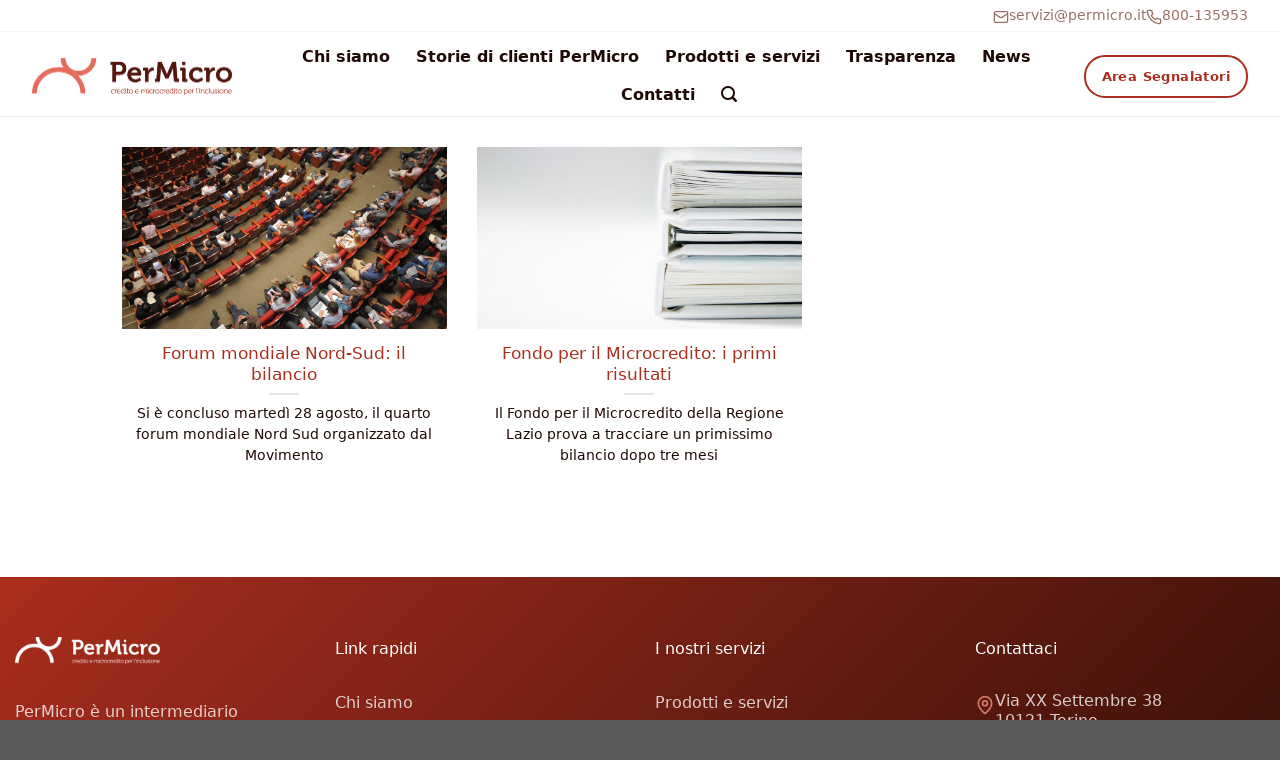

--- FILE ---
content_type: text/javascript; charset=utf-8
request_url: https://app.xcompliant.com/script?shop=www.permicro.it&ver=6.9
body_size: 207
content:

    (function(){
        var s = document.createElement('script'),
        e = ! document.body ? document.querySelector('head') : document.body;
        s.src = 'https://acsbapp.com/apps/app/dist/js/app.js';
        s.async = true;
        s.onload = function(){
            acsbJS.init({"statementLink":"https://www.permicro.it/dichiarazione-di-accessibilita/","footerHtml":"<a href=\"https://xcompliant.com/?ref=widget\" target=\"_blank\">Powered by XCompliant</a>","hideMobile":false,"hideTrigger":false,"language":"it","position":"left","leadColor":"#9c1d1f","triggerColor":"#9c1d1f","triggerRadius":"50%","triggerPositionX":"right","triggerPositionY":"bottom","triggerIcon":"people","triggerSize":"medium","triggerOffsetX":20,"triggerOffsetY":20,"mobile":{"triggerPositionY":"center","triggerRadius":"50%","triggerOffsetY":0,"triggerPositionX":"right","triggerSize":"small","triggerOffsetX":10}});
        };
        e.appendChild(s);
    }());
  